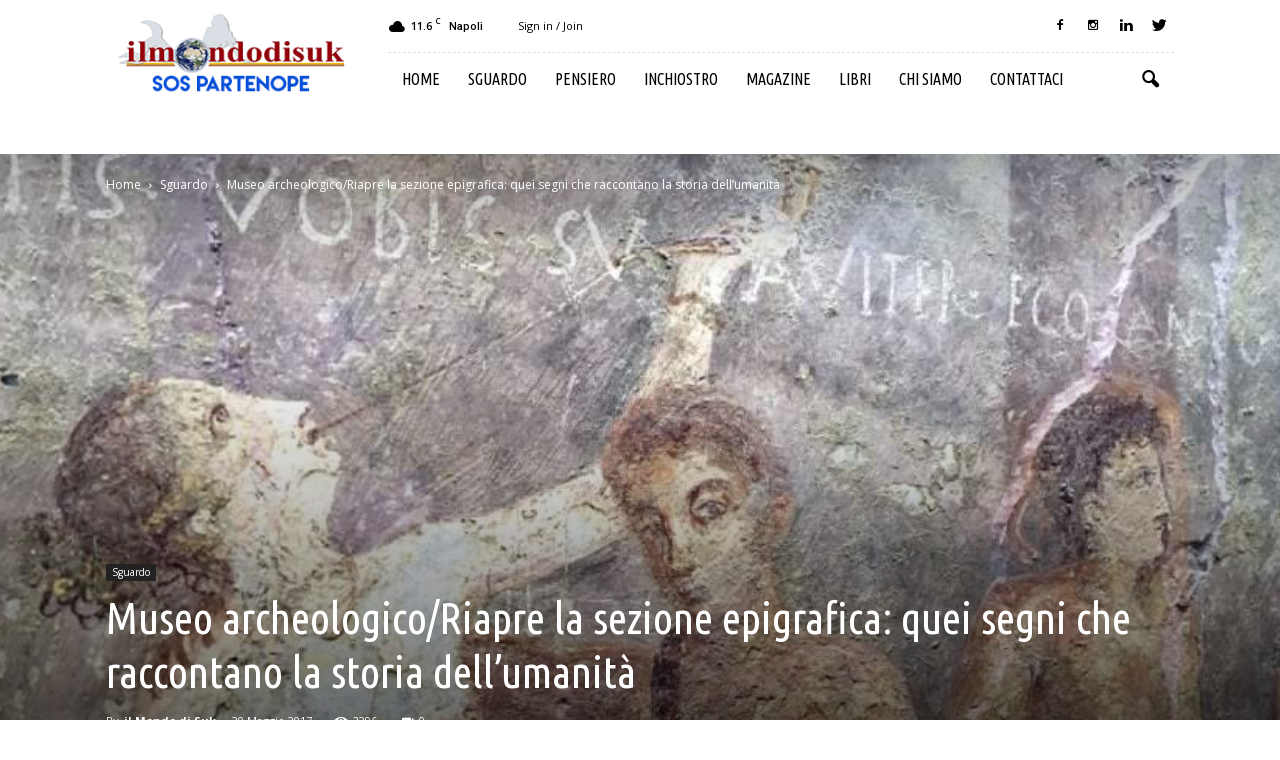

--- FILE ---
content_type: text/html; charset=utf-8
request_url: https://www.google.com/recaptcha/api2/anchor?ar=1&k=6LccLT8gAAAAAHg6zRkNc7V5uuvJVK-vm2Ho1P9u&co=aHR0cHM6Ly93d3cuaWxtb25kb2Rpc3VrLmNvbTo0NDM.&hl=en&v=PoyoqOPhxBO7pBk68S4YbpHZ&size=invisible&anchor-ms=20000&execute-ms=30000&cb=gz7bns23p5gr
body_size: 48665
content:
<!DOCTYPE HTML><html dir="ltr" lang="en"><head><meta http-equiv="Content-Type" content="text/html; charset=UTF-8">
<meta http-equiv="X-UA-Compatible" content="IE=edge">
<title>reCAPTCHA</title>
<style type="text/css">
/* cyrillic-ext */
@font-face {
  font-family: 'Roboto';
  font-style: normal;
  font-weight: 400;
  font-stretch: 100%;
  src: url(//fonts.gstatic.com/s/roboto/v48/KFO7CnqEu92Fr1ME7kSn66aGLdTylUAMa3GUBHMdazTgWw.woff2) format('woff2');
  unicode-range: U+0460-052F, U+1C80-1C8A, U+20B4, U+2DE0-2DFF, U+A640-A69F, U+FE2E-FE2F;
}
/* cyrillic */
@font-face {
  font-family: 'Roboto';
  font-style: normal;
  font-weight: 400;
  font-stretch: 100%;
  src: url(//fonts.gstatic.com/s/roboto/v48/KFO7CnqEu92Fr1ME7kSn66aGLdTylUAMa3iUBHMdazTgWw.woff2) format('woff2');
  unicode-range: U+0301, U+0400-045F, U+0490-0491, U+04B0-04B1, U+2116;
}
/* greek-ext */
@font-face {
  font-family: 'Roboto';
  font-style: normal;
  font-weight: 400;
  font-stretch: 100%;
  src: url(//fonts.gstatic.com/s/roboto/v48/KFO7CnqEu92Fr1ME7kSn66aGLdTylUAMa3CUBHMdazTgWw.woff2) format('woff2');
  unicode-range: U+1F00-1FFF;
}
/* greek */
@font-face {
  font-family: 'Roboto';
  font-style: normal;
  font-weight: 400;
  font-stretch: 100%;
  src: url(//fonts.gstatic.com/s/roboto/v48/KFO7CnqEu92Fr1ME7kSn66aGLdTylUAMa3-UBHMdazTgWw.woff2) format('woff2');
  unicode-range: U+0370-0377, U+037A-037F, U+0384-038A, U+038C, U+038E-03A1, U+03A3-03FF;
}
/* math */
@font-face {
  font-family: 'Roboto';
  font-style: normal;
  font-weight: 400;
  font-stretch: 100%;
  src: url(//fonts.gstatic.com/s/roboto/v48/KFO7CnqEu92Fr1ME7kSn66aGLdTylUAMawCUBHMdazTgWw.woff2) format('woff2');
  unicode-range: U+0302-0303, U+0305, U+0307-0308, U+0310, U+0312, U+0315, U+031A, U+0326-0327, U+032C, U+032F-0330, U+0332-0333, U+0338, U+033A, U+0346, U+034D, U+0391-03A1, U+03A3-03A9, U+03B1-03C9, U+03D1, U+03D5-03D6, U+03F0-03F1, U+03F4-03F5, U+2016-2017, U+2034-2038, U+203C, U+2040, U+2043, U+2047, U+2050, U+2057, U+205F, U+2070-2071, U+2074-208E, U+2090-209C, U+20D0-20DC, U+20E1, U+20E5-20EF, U+2100-2112, U+2114-2115, U+2117-2121, U+2123-214F, U+2190, U+2192, U+2194-21AE, U+21B0-21E5, U+21F1-21F2, U+21F4-2211, U+2213-2214, U+2216-22FF, U+2308-230B, U+2310, U+2319, U+231C-2321, U+2336-237A, U+237C, U+2395, U+239B-23B7, U+23D0, U+23DC-23E1, U+2474-2475, U+25AF, U+25B3, U+25B7, U+25BD, U+25C1, U+25CA, U+25CC, U+25FB, U+266D-266F, U+27C0-27FF, U+2900-2AFF, U+2B0E-2B11, U+2B30-2B4C, U+2BFE, U+3030, U+FF5B, U+FF5D, U+1D400-1D7FF, U+1EE00-1EEFF;
}
/* symbols */
@font-face {
  font-family: 'Roboto';
  font-style: normal;
  font-weight: 400;
  font-stretch: 100%;
  src: url(//fonts.gstatic.com/s/roboto/v48/KFO7CnqEu92Fr1ME7kSn66aGLdTylUAMaxKUBHMdazTgWw.woff2) format('woff2');
  unicode-range: U+0001-000C, U+000E-001F, U+007F-009F, U+20DD-20E0, U+20E2-20E4, U+2150-218F, U+2190, U+2192, U+2194-2199, U+21AF, U+21E6-21F0, U+21F3, U+2218-2219, U+2299, U+22C4-22C6, U+2300-243F, U+2440-244A, U+2460-24FF, U+25A0-27BF, U+2800-28FF, U+2921-2922, U+2981, U+29BF, U+29EB, U+2B00-2BFF, U+4DC0-4DFF, U+FFF9-FFFB, U+10140-1018E, U+10190-1019C, U+101A0, U+101D0-101FD, U+102E0-102FB, U+10E60-10E7E, U+1D2C0-1D2D3, U+1D2E0-1D37F, U+1F000-1F0FF, U+1F100-1F1AD, U+1F1E6-1F1FF, U+1F30D-1F30F, U+1F315, U+1F31C, U+1F31E, U+1F320-1F32C, U+1F336, U+1F378, U+1F37D, U+1F382, U+1F393-1F39F, U+1F3A7-1F3A8, U+1F3AC-1F3AF, U+1F3C2, U+1F3C4-1F3C6, U+1F3CA-1F3CE, U+1F3D4-1F3E0, U+1F3ED, U+1F3F1-1F3F3, U+1F3F5-1F3F7, U+1F408, U+1F415, U+1F41F, U+1F426, U+1F43F, U+1F441-1F442, U+1F444, U+1F446-1F449, U+1F44C-1F44E, U+1F453, U+1F46A, U+1F47D, U+1F4A3, U+1F4B0, U+1F4B3, U+1F4B9, U+1F4BB, U+1F4BF, U+1F4C8-1F4CB, U+1F4D6, U+1F4DA, U+1F4DF, U+1F4E3-1F4E6, U+1F4EA-1F4ED, U+1F4F7, U+1F4F9-1F4FB, U+1F4FD-1F4FE, U+1F503, U+1F507-1F50B, U+1F50D, U+1F512-1F513, U+1F53E-1F54A, U+1F54F-1F5FA, U+1F610, U+1F650-1F67F, U+1F687, U+1F68D, U+1F691, U+1F694, U+1F698, U+1F6AD, U+1F6B2, U+1F6B9-1F6BA, U+1F6BC, U+1F6C6-1F6CF, U+1F6D3-1F6D7, U+1F6E0-1F6EA, U+1F6F0-1F6F3, U+1F6F7-1F6FC, U+1F700-1F7FF, U+1F800-1F80B, U+1F810-1F847, U+1F850-1F859, U+1F860-1F887, U+1F890-1F8AD, U+1F8B0-1F8BB, U+1F8C0-1F8C1, U+1F900-1F90B, U+1F93B, U+1F946, U+1F984, U+1F996, U+1F9E9, U+1FA00-1FA6F, U+1FA70-1FA7C, U+1FA80-1FA89, U+1FA8F-1FAC6, U+1FACE-1FADC, U+1FADF-1FAE9, U+1FAF0-1FAF8, U+1FB00-1FBFF;
}
/* vietnamese */
@font-face {
  font-family: 'Roboto';
  font-style: normal;
  font-weight: 400;
  font-stretch: 100%;
  src: url(//fonts.gstatic.com/s/roboto/v48/KFO7CnqEu92Fr1ME7kSn66aGLdTylUAMa3OUBHMdazTgWw.woff2) format('woff2');
  unicode-range: U+0102-0103, U+0110-0111, U+0128-0129, U+0168-0169, U+01A0-01A1, U+01AF-01B0, U+0300-0301, U+0303-0304, U+0308-0309, U+0323, U+0329, U+1EA0-1EF9, U+20AB;
}
/* latin-ext */
@font-face {
  font-family: 'Roboto';
  font-style: normal;
  font-weight: 400;
  font-stretch: 100%;
  src: url(//fonts.gstatic.com/s/roboto/v48/KFO7CnqEu92Fr1ME7kSn66aGLdTylUAMa3KUBHMdazTgWw.woff2) format('woff2');
  unicode-range: U+0100-02BA, U+02BD-02C5, U+02C7-02CC, U+02CE-02D7, U+02DD-02FF, U+0304, U+0308, U+0329, U+1D00-1DBF, U+1E00-1E9F, U+1EF2-1EFF, U+2020, U+20A0-20AB, U+20AD-20C0, U+2113, U+2C60-2C7F, U+A720-A7FF;
}
/* latin */
@font-face {
  font-family: 'Roboto';
  font-style: normal;
  font-weight: 400;
  font-stretch: 100%;
  src: url(//fonts.gstatic.com/s/roboto/v48/KFO7CnqEu92Fr1ME7kSn66aGLdTylUAMa3yUBHMdazQ.woff2) format('woff2');
  unicode-range: U+0000-00FF, U+0131, U+0152-0153, U+02BB-02BC, U+02C6, U+02DA, U+02DC, U+0304, U+0308, U+0329, U+2000-206F, U+20AC, U+2122, U+2191, U+2193, U+2212, U+2215, U+FEFF, U+FFFD;
}
/* cyrillic-ext */
@font-face {
  font-family: 'Roboto';
  font-style: normal;
  font-weight: 500;
  font-stretch: 100%;
  src: url(//fonts.gstatic.com/s/roboto/v48/KFO7CnqEu92Fr1ME7kSn66aGLdTylUAMa3GUBHMdazTgWw.woff2) format('woff2');
  unicode-range: U+0460-052F, U+1C80-1C8A, U+20B4, U+2DE0-2DFF, U+A640-A69F, U+FE2E-FE2F;
}
/* cyrillic */
@font-face {
  font-family: 'Roboto';
  font-style: normal;
  font-weight: 500;
  font-stretch: 100%;
  src: url(//fonts.gstatic.com/s/roboto/v48/KFO7CnqEu92Fr1ME7kSn66aGLdTylUAMa3iUBHMdazTgWw.woff2) format('woff2');
  unicode-range: U+0301, U+0400-045F, U+0490-0491, U+04B0-04B1, U+2116;
}
/* greek-ext */
@font-face {
  font-family: 'Roboto';
  font-style: normal;
  font-weight: 500;
  font-stretch: 100%;
  src: url(//fonts.gstatic.com/s/roboto/v48/KFO7CnqEu92Fr1ME7kSn66aGLdTylUAMa3CUBHMdazTgWw.woff2) format('woff2');
  unicode-range: U+1F00-1FFF;
}
/* greek */
@font-face {
  font-family: 'Roboto';
  font-style: normal;
  font-weight: 500;
  font-stretch: 100%;
  src: url(//fonts.gstatic.com/s/roboto/v48/KFO7CnqEu92Fr1ME7kSn66aGLdTylUAMa3-UBHMdazTgWw.woff2) format('woff2');
  unicode-range: U+0370-0377, U+037A-037F, U+0384-038A, U+038C, U+038E-03A1, U+03A3-03FF;
}
/* math */
@font-face {
  font-family: 'Roboto';
  font-style: normal;
  font-weight: 500;
  font-stretch: 100%;
  src: url(//fonts.gstatic.com/s/roboto/v48/KFO7CnqEu92Fr1ME7kSn66aGLdTylUAMawCUBHMdazTgWw.woff2) format('woff2');
  unicode-range: U+0302-0303, U+0305, U+0307-0308, U+0310, U+0312, U+0315, U+031A, U+0326-0327, U+032C, U+032F-0330, U+0332-0333, U+0338, U+033A, U+0346, U+034D, U+0391-03A1, U+03A3-03A9, U+03B1-03C9, U+03D1, U+03D5-03D6, U+03F0-03F1, U+03F4-03F5, U+2016-2017, U+2034-2038, U+203C, U+2040, U+2043, U+2047, U+2050, U+2057, U+205F, U+2070-2071, U+2074-208E, U+2090-209C, U+20D0-20DC, U+20E1, U+20E5-20EF, U+2100-2112, U+2114-2115, U+2117-2121, U+2123-214F, U+2190, U+2192, U+2194-21AE, U+21B0-21E5, U+21F1-21F2, U+21F4-2211, U+2213-2214, U+2216-22FF, U+2308-230B, U+2310, U+2319, U+231C-2321, U+2336-237A, U+237C, U+2395, U+239B-23B7, U+23D0, U+23DC-23E1, U+2474-2475, U+25AF, U+25B3, U+25B7, U+25BD, U+25C1, U+25CA, U+25CC, U+25FB, U+266D-266F, U+27C0-27FF, U+2900-2AFF, U+2B0E-2B11, U+2B30-2B4C, U+2BFE, U+3030, U+FF5B, U+FF5D, U+1D400-1D7FF, U+1EE00-1EEFF;
}
/* symbols */
@font-face {
  font-family: 'Roboto';
  font-style: normal;
  font-weight: 500;
  font-stretch: 100%;
  src: url(//fonts.gstatic.com/s/roboto/v48/KFO7CnqEu92Fr1ME7kSn66aGLdTylUAMaxKUBHMdazTgWw.woff2) format('woff2');
  unicode-range: U+0001-000C, U+000E-001F, U+007F-009F, U+20DD-20E0, U+20E2-20E4, U+2150-218F, U+2190, U+2192, U+2194-2199, U+21AF, U+21E6-21F0, U+21F3, U+2218-2219, U+2299, U+22C4-22C6, U+2300-243F, U+2440-244A, U+2460-24FF, U+25A0-27BF, U+2800-28FF, U+2921-2922, U+2981, U+29BF, U+29EB, U+2B00-2BFF, U+4DC0-4DFF, U+FFF9-FFFB, U+10140-1018E, U+10190-1019C, U+101A0, U+101D0-101FD, U+102E0-102FB, U+10E60-10E7E, U+1D2C0-1D2D3, U+1D2E0-1D37F, U+1F000-1F0FF, U+1F100-1F1AD, U+1F1E6-1F1FF, U+1F30D-1F30F, U+1F315, U+1F31C, U+1F31E, U+1F320-1F32C, U+1F336, U+1F378, U+1F37D, U+1F382, U+1F393-1F39F, U+1F3A7-1F3A8, U+1F3AC-1F3AF, U+1F3C2, U+1F3C4-1F3C6, U+1F3CA-1F3CE, U+1F3D4-1F3E0, U+1F3ED, U+1F3F1-1F3F3, U+1F3F5-1F3F7, U+1F408, U+1F415, U+1F41F, U+1F426, U+1F43F, U+1F441-1F442, U+1F444, U+1F446-1F449, U+1F44C-1F44E, U+1F453, U+1F46A, U+1F47D, U+1F4A3, U+1F4B0, U+1F4B3, U+1F4B9, U+1F4BB, U+1F4BF, U+1F4C8-1F4CB, U+1F4D6, U+1F4DA, U+1F4DF, U+1F4E3-1F4E6, U+1F4EA-1F4ED, U+1F4F7, U+1F4F9-1F4FB, U+1F4FD-1F4FE, U+1F503, U+1F507-1F50B, U+1F50D, U+1F512-1F513, U+1F53E-1F54A, U+1F54F-1F5FA, U+1F610, U+1F650-1F67F, U+1F687, U+1F68D, U+1F691, U+1F694, U+1F698, U+1F6AD, U+1F6B2, U+1F6B9-1F6BA, U+1F6BC, U+1F6C6-1F6CF, U+1F6D3-1F6D7, U+1F6E0-1F6EA, U+1F6F0-1F6F3, U+1F6F7-1F6FC, U+1F700-1F7FF, U+1F800-1F80B, U+1F810-1F847, U+1F850-1F859, U+1F860-1F887, U+1F890-1F8AD, U+1F8B0-1F8BB, U+1F8C0-1F8C1, U+1F900-1F90B, U+1F93B, U+1F946, U+1F984, U+1F996, U+1F9E9, U+1FA00-1FA6F, U+1FA70-1FA7C, U+1FA80-1FA89, U+1FA8F-1FAC6, U+1FACE-1FADC, U+1FADF-1FAE9, U+1FAF0-1FAF8, U+1FB00-1FBFF;
}
/* vietnamese */
@font-face {
  font-family: 'Roboto';
  font-style: normal;
  font-weight: 500;
  font-stretch: 100%;
  src: url(//fonts.gstatic.com/s/roboto/v48/KFO7CnqEu92Fr1ME7kSn66aGLdTylUAMa3OUBHMdazTgWw.woff2) format('woff2');
  unicode-range: U+0102-0103, U+0110-0111, U+0128-0129, U+0168-0169, U+01A0-01A1, U+01AF-01B0, U+0300-0301, U+0303-0304, U+0308-0309, U+0323, U+0329, U+1EA0-1EF9, U+20AB;
}
/* latin-ext */
@font-face {
  font-family: 'Roboto';
  font-style: normal;
  font-weight: 500;
  font-stretch: 100%;
  src: url(//fonts.gstatic.com/s/roboto/v48/KFO7CnqEu92Fr1ME7kSn66aGLdTylUAMa3KUBHMdazTgWw.woff2) format('woff2');
  unicode-range: U+0100-02BA, U+02BD-02C5, U+02C7-02CC, U+02CE-02D7, U+02DD-02FF, U+0304, U+0308, U+0329, U+1D00-1DBF, U+1E00-1E9F, U+1EF2-1EFF, U+2020, U+20A0-20AB, U+20AD-20C0, U+2113, U+2C60-2C7F, U+A720-A7FF;
}
/* latin */
@font-face {
  font-family: 'Roboto';
  font-style: normal;
  font-weight: 500;
  font-stretch: 100%;
  src: url(//fonts.gstatic.com/s/roboto/v48/KFO7CnqEu92Fr1ME7kSn66aGLdTylUAMa3yUBHMdazQ.woff2) format('woff2');
  unicode-range: U+0000-00FF, U+0131, U+0152-0153, U+02BB-02BC, U+02C6, U+02DA, U+02DC, U+0304, U+0308, U+0329, U+2000-206F, U+20AC, U+2122, U+2191, U+2193, U+2212, U+2215, U+FEFF, U+FFFD;
}
/* cyrillic-ext */
@font-face {
  font-family: 'Roboto';
  font-style: normal;
  font-weight: 900;
  font-stretch: 100%;
  src: url(//fonts.gstatic.com/s/roboto/v48/KFO7CnqEu92Fr1ME7kSn66aGLdTylUAMa3GUBHMdazTgWw.woff2) format('woff2');
  unicode-range: U+0460-052F, U+1C80-1C8A, U+20B4, U+2DE0-2DFF, U+A640-A69F, U+FE2E-FE2F;
}
/* cyrillic */
@font-face {
  font-family: 'Roboto';
  font-style: normal;
  font-weight: 900;
  font-stretch: 100%;
  src: url(//fonts.gstatic.com/s/roboto/v48/KFO7CnqEu92Fr1ME7kSn66aGLdTylUAMa3iUBHMdazTgWw.woff2) format('woff2');
  unicode-range: U+0301, U+0400-045F, U+0490-0491, U+04B0-04B1, U+2116;
}
/* greek-ext */
@font-face {
  font-family: 'Roboto';
  font-style: normal;
  font-weight: 900;
  font-stretch: 100%;
  src: url(//fonts.gstatic.com/s/roboto/v48/KFO7CnqEu92Fr1ME7kSn66aGLdTylUAMa3CUBHMdazTgWw.woff2) format('woff2');
  unicode-range: U+1F00-1FFF;
}
/* greek */
@font-face {
  font-family: 'Roboto';
  font-style: normal;
  font-weight: 900;
  font-stretch: 100%;
  src: url(//fonts.gstatic.com/s/roboto/v48/KFO7CnqEu92Fr1ME7kSn66aGLdTylUAMa3-UBHMdazTgWw.woff2) format('woff2');
  unicode-range: U+0370-0377, U+037A-037F, U+0384-038A, U+038C, U+038E-03A1, U+03A3-03FF;
}
/* math */
@font-face {
  font-family: 'Roboto';
  font-style: normal;
  font-weight: 900;
  font-stretch: 100%;
  src: url(//fonts.gstatic.com/s/roboto/v48/KFO7CnqEu92Fr1ME7kSn66aGLdTylUAMawCUBHMdazTgWw.woff2) format('woff2');
  unicode-range: U+0302-0303, U+0305, U+0307-0308, U+0310, U+0312, U+0315, U+031A, U+0326-0327, U+032C, U+032F-0330, U+0332-0333, U+0338, U+033A, U+0346, U+034D, U+0391-03A1, U+03A3-03A9, U+03B1-03C9, U+03D1, U+03D5-03D6, U+03F0-03F1, U+03F4-03F5, U+2016-2017, U+2034-2038, U+203C, U+2040, U+2043, U+2047, U+2050, U+2057, U+205F, U+2070-2071, U+2074-208E, U+2090-209C, U+20D0-20DC, U+20E1, U+20E5-20EF, U+2100-2112, U+2114-2115, U+2117-2121, U+2123-214F, U+2190, U+2192, U+2194-21AE, U+21B0-21E5, U+21F1-21F2, U+21F4-2211, U+2213-2214, U+2216-22FF, U+2308-230B, U+2310, U+2319, U+231C-2321, U+2336-237A, U+237C, U+2395, U+239B-23B7, U+23D0, U+23DC-23E1, U+2474-2475, U+25AF, U+25B3, U+25B7, U+25BD, U+25C1, U+25CA, U+25CC, U+25FB, U+266D-266F, U+27C0-27FF, U+2900-2AFF, U+2B0E-2B11, U+2B30-2B4C, U+2BFE, U+3030, U+FF5B, U+FF5D, U+1D400-1D7FF, U+1EE00-1EEFF;
}
/* symbols */
@font-face {
  font-family: 'Roboto';
  font-style: normal;
  font-weight: 900;
  font-stretch: 100%;
  src: url(//fonts.gstatic.com/s/roboto/v48/KFO7CnqEu92Fr1ME7kSn66aGLdTylUAMaxKUBHMdazTgWw.woff2) format('woff2');
  unicode-range: U+0001-000C, U+000E-001F, U+007F-009F, U+20DD-20E0, U+20E2-20E4, U+2150-218F, U+2190, U+2192, U+2194-2199, U+21AF, U+21E6-21F0, U+21F3, U+2218-2219, U+2299, U+22C4-22C6, U+2300-243F, U+2440-244A, U+2460-24FF, U+25A0-27BF, U+2800-28FF, U+2921-2922, U+2981, U+29BF, U+29EB, U+2B00-2BFF, U+4DC0-4DFF, U+FFF9-FFFB, U+10140-1018E, U+10190-1019C, U+101A0, U+101D0-101FD, U+102E0-102FB, U+10E60-10E7E, U+1D2C0-1D2D3, U+1D2E0-1D37F, U+1F000-1F0FF, U+1F100-1F1AD, U+1F1E6-1F1FF, U+1F30D-1F30F, U+1F315, U+1F31C, U+1F31E, U+1F320-1F32C, U+1F336, U+1F378, U+1F37D, U+1F382, U+1F393-1F39F, U+1F3A7-1F3A8, U+1F3AC-1F3AF, U+1F3C2, U+1F3C4-1F3C6, U+1F3CA-1F3CE, U+1F3D4-1F3E0, U+1F3ED, U+1F3F1-1F3F3, U+1F3F5-1F3F7, U+1F408, U+1F415, U+1F41F, U+1F426, U+1F43F, U+1F441-1F442, U+1F444, U+1F446-1F449, U+1F44C-1F44E, U+1F453, U+1F46A, U+1F47D, U+1F4A3, U+1F4B0, U+1F4B3, U+1F4B9, U+1F4BB, U+1F4BF, U+1F4C8-1F4CB, U+1F4D6, U+1F4DA, U+1F4DF, U+1F4E3-1F4E6, U+1F4EA-1F4ED, U+1F4F7, U+1F4F9-1F4FB, U+1F4FD-1F4FE, U+1F503, U+1F507-1F50B, U+1F50D, U+1F512-1F513, U+1F53E-1F54A, U+1F54F-1F5FA, U+1F610, U+1F650-1F67F, U+1F687, U+1F68D, U+1F691, U+1F694, U+1F698, U+1F6AD, U+1F6B2, U+1F6B9-1F6BA, U+1F6BC, U+1F6C6-1F6CF, U+1F6D3-1F6D7, U+1F6E0-1F6EA, U+1F6F0-1F6F3, U+1F6F7-1F6FC, U+1F700-1F7FF, U+1F800-1F80B, U+1F810-1F847, U+1F850-1F859, U+1F860-1F887, U+1F890-1F8AD, U+1F8B0-1F8BB, U+1F8C0-1F8C1, U+1F900-1F90B, U+1F93B, U+1F946, U+1F984, U+1F996, U+1F9E9, U+1FA00-1FA6F, U+1FA70-1FA7C, U+1FA80-1FA89, U+1FA8F-1FAC6, U+1FACE-1FADC, U+1FADF-1FAE9, U+1FAF0-1FAF8, U+1FB00-1FBFF;
}
/* vietnamese */
@font-face {
  font-family: 'Roboto';
  font-style: normal;
  font-weight: 900;
  font-stretch: 100%;
  src: url(//fonts.gstatic.com/s/roboto/v48/KFO7CnqEu92Fr1ME7kSn66aGLdTylUAMa3OUBHMdazTgWw.woff2) format('woff2');
  unicode-range: U+0102-0103, U+0110-0111, U+0128-0129, U+0168-0169, U+01A0-01A1, U+01AF-01B0, U+0300-0301, U+0303-0304, U+0308-0309, U+0323, U+0329, U+1EA0-1EF9, U+20AB;
}
/* latin-ext */
@font-face {
  font-family: 'Roboto';
  font-style: normal;
  font-weight: 900;
  font-stretch: 100%;
  src: url(//fonts.gstatic.com/s/roboto/v48/KFO7CnqEu92Fr1ME7kSn66aGLdTylUAMa3KUBHMdazTgWw.woff2) format('woff2');
  unicode-range: U+0100-02BA, U+02BD-02C5, U+02C7-02CC, U+02CE-02D7, U+02DD-02FF, U+0304, U+0308, U+0329, U+1D00-1DBF, U+1E00-1E9F, U+1EF2-1EFF, U+2020, U+20A0-20AB, U+20AD-20C0, U+2113, U+2C60-2C7F, U+A720-A7FF;
}
/* latin */
@font-face {
  font-family: 'Roboto';
  font-style: normal;
  font-weight: 900;
  font-stretch: 100%;
  src: url(//fonts.gstatic.com/s/roboto/v48/KFO7CnqEu92Fr1ME7kSn66aGLdTylUAMa3yUBHMdazQ.woff2) format('woff2');
  unicode-range: U+0000-00FF, U+0131, U+0152-0153, U+02BB-02BC, U+02C6, U+02DA, U+02DC, U+0304, U+0308, U+0329, U+2000-206F, U+20AC, U+2122, U+2191, U+2193, U+2212, U+2215, U+FEFF, U+FFFD;
}

</style>
<link rel="stylesheet" type="text/css" href="https://www.gstatic.com/recaptcha/releases/PoyoqOPhxBO7pBk68S4YbpHZ/styles__ltr.css">
<script nonce="0hF2MjcHoyXpk3ExyeywOw" type="text/javascript">window['__recaptcha_api'] = 'https://www.google.com/recaptcha/api2/';</script>
<script type="text/javascript" src="https://www.gstatic.com/recaptcha/releases/PoyoqOPhxBO7pBk68S4YbpHZ/recaptcha__en.js" nonce="0hF2MjcHoyXpk3ExyeywOw">
      
    </script></head>
<body><div id="rc-anchor-alert" class="rc-anchor-alert"></div>
<input type="hidden" id="recaptcha-token" value="[base64]">
<script type="text/javascript" nonce="0hF2MjcHoyXpk3ExyeywOw">
      recaptcha.anchor.Main.init("[\x22ainput\x22,[\x22bgdata\x22,\x22\x22,\[base64]/[base64]/[base64]/[base64]/[base64]/UltsKytdPUU6KEU8MjA0OD9SW2wrK109RT4+NnwxOTI6KChFJjY0NTEyKT09NTUyOTYmJk0rMTxjLmxlbmd0aCYmKGMuY2hhckNvZGVBdChNKzEpJjY0NTEyKT09NTYzMjA/[base64]/[base64]/[base64]/[base64]/[base64]/[base64]/[base64]\x22,\[base64]\x22,\x22w7nCkVTClEbDlsOSw7cTVcK3VMKaAm3CkQMBw5HCm8ORwpRjw6vDq8K6woDDvn8ANcOAwpjClcKow51sYcO4U3jCmMO+Iy3DlcKWf8Kwc0dwUW1Aw54AWXpUR8OJfsK/w4nChMKVw5YBX8KLQcK2AyJfDMK2w4zDuWLDkUHCvk/CrmpgO8KwZsOew5Fzw40pwoh7ICnClcKgaQfDiMKAasKuw7N1w7htDMKOw4HCvsOvwozDigHDsMKcw5LCscKKcn/CuH03asODwp/[base64]/Cs8KLE8O7OFDDiMKcw6V2IMKjw7RmwrvDlGxpw4LCk2bDhmfCt8KYw5fCqBJ4BMOjw6oUeyPCs8KuB1Irw5MePMOrUTNaZsOkwo1ISsK3w4/[base64]/CksKuwrljw4MdwpNAw4zDgVPCiWDDnWTDrcKZw6DDmTB1wo95d8KzAMKCBcO6wrrCicK5ecKDwpVrO31QOcKzEsOmw6wLwoRBY8K1wrQvbCVmw4BrVsKnwrcuw5XDlXt/bCLDkcOxwqHCmcOsGz7CvsOCwos7wo8gwr11EcODQFZ0JcOGRsKAJsOqBjzCiEcHw5DDkX4Hw6Z8wrYOw5XCkmYgH8OdwpzDong0w4XCskXDl8K8Gi/DhsK9AXBJS28nOsKjwpLDh1/DusONw73DskPDt8OaUHLDlyt0wo9Kw5xOwrLCtsK8wog2KsKJFjXDghrCqjrCszLDogQWw6/DmcKsCnIuw5EsSsOIwqQWUMOMQ0NXd8O0JsKEG8O/w4LCtFTCnGAGF8OYED7Cn8KqwobDinpgwpFNMMK8FcKYw6bDkk5Ew7nDlEZuw7DChMKXwobDmMOTwrDCrnnDjA13w7XCrlbCo8KXHXApw6HDmMKjFmbCm8Ksw7MjJFfDi2vCuMKawoLCswEbw7HCljHDtcOZw6Y8wqgvw6/DvDgoI8KPwqnDvGclMMOvTsKsFBfDjMK3FQTCucKrw5sDwpkiFjfCv8OKwrAPR8ORwpAwacKSW8O/PMOUCABnw7w2wrV/w53DrEvDlwLChMOHwrLClsOjAsK/[base64]/CkV8Bw5dzw6fCtxDCssOjw4LClcOAHsOtK8OHKMO7S8KmwphkbsOKwpnChlVGQsOfLsKCY8OvbcONAVjCncKwwqA4eCLCiizDu8KVw43CmRNdwqNdwqnDgR/DhVZGwrzDrcK+w7HDggdWw79HMsKYFcOKw5x9dcKNPmsFw4/CnSDDssKDwoUUL8KoBQcwwpM0wphTA2zDtiFDw7Afw4oUw5HCjy/Du3p8w5/ClxwCJinCj1sSw7fCtnbDhTDDq8KFdTUmw6DDnF3DvBXDjsO3w67ClMKkwq5dw4NSBh7Ds0hLw4PCj8KjIsKPwqnCs8KHwrciEMOuJsKIwpBCw70BXTE5YjzDtMO+w7vDlivCrUjDmmTDnkgidmI2QinCiMKPamgnw63CjcKGwrZXNMOBwpR7cDvCikkkw7/CjsOvw5XDhm8tSD3CrE9XwpkDEcOCwrfCsAfDu8O6w5Qowr45w4pvw78gwrvDkMOsw5PCmMOuFcKCw7JJw6TCmC4sYMOVOMKjw4TDusKtw5bDlMKjdsK5w5vChRFgwpZNwrVJVj/[base64]/[base64]/ClcOvYUdWwqZHMnHCrMKHMcKBw6dgw48Hw4/Dt8KYw4lgw7LCuMOcw4XCpGFbdSvCrcKVwp3Dqmd8w7oswrjCm3Miwq/Co3rDhMKkw6Jfw5jDrcK/wockVsO8LcODwovDjsKtwqNMb14nw4VBw7bCpj7CkhsLWAknHnDCr8OWc8Krw7lCI8OHc8K4bykOVcOWNgcnwodnw5c0esKqEcOUwqDCq13CnyIFBsKSwqvDiDssV8KlKsOUZXt+w5/Ch8OZDh7DuMOaw4UYTx/DvcKew4NkUsKkYyvDgAR7wpNCwobDjcOERMO+woPCocKpwpXDpXBsw6zCj8K0UxDDqMOIw4VWdMKHCh9aOsOWfMOqw4zCsUQMOMOGQsOdw6/CsQXCiMO+RsOtG17CnsO/KMOGw4QPAHsQRcKOZMKFw5rChsOwwqtHfcKDT8Oow55Mw5jDv8KUOVzDr0tlwoNnNS9pw6DDoH3CtsOfYgFwwqkEBE/Cn8OIwrvDgcObwqvChsK+wozDonUiw7jCji7CjMOswrRFWFTDnsKZwoXCj8K/[base64]/[base64]/CrkR/[base64]/[base64]/DsMKfSjI5NTLCssODwrYHwqQiNcKWSMO+wqHCgMOqTn9SwqJFTsONGsKbw5jCikVqFcKdwpcwGisnKMOgw5zCpEvDgMOIw6/DhMOow7bCr8KONcKDSR8qVWbDlMKtw5wLE8ODwrfCg2fChcKZw5zChsKIwrHDrsKDw4LDtsKjwos7wo91wqXCvcOcJFDDm8OFLTwiwo4RWCNOw6HDgVjDiWjDp8OKwpQRWCfDrA43w6rCmmTDlsKXTsKSesKYWT/[base64]/[base64]/[base64]/e1DDhBTCnQbCvXwhw5TCs8KNHsO9w7nDuMOMwqTDrMKGw5/Ds8KYwq/CrMOdC1ENRm4qw73Cowg+K8KzBMO/[base64]/[base64]/DssOEfMO6RAkJImQdwoLDggBlw4rDicOZBg4Aw4/Ct8KPwpRHw5ALw6vCuV5lw4ZYC3Bqw7/DosODwqnDtWXDvTNCdMKdAMOCwozCrMODw5A0OVVeZ0UxbMOeU8OXOsKPOXDCk8OVV8OncsODwoDDhUHDhRgXURpjw4/Ds8OHNyPCjsKiC1PClsKhQSHDuA3DuV/DkQTCsMKKw7whw7jCvQd4NEvCksOaWsKPwpdTMG/[base64]/CoDEnFsKrU8OBasK9K8OvYMOnB8KGw4jDlx3DtlbDtMKcQ3/DvkLDpMKqIsO4wqPDiMKFw7Z8w7jDvkEMGyvCv8KSw5jDgCzDkMKZwrkkAcOtIMOscMKGw5d0w6HDl3vDrXfCv3fDpgbDhQnDs8O2wpRqwr7CscOBwqUNwp4UwqE/wrQgw5XDoMKpejLDihDDhn3CmMOydMK8ZsK5EcKbTMO2UMOZFgYgHwfDhcKSTMOWwpc2bQcQR8KywoRGG8K2IMOGMcOmwp7DgsOew4wMIcOxTBfCoRDCpX/CjnHDv2xhw5ZRZVg2D8K9wprDsSTDkyQswpTCrGHDmsOETcK1wpUrwqnDqcKXwpQ5woTCmMOhw6Jww5k1w5XDjsKBwpzChDDDm0nDmMO8f2fCicKtN8KzwrbCsHzCksK2wpNKLMKqwqsOUMOcS8Klw5UdPcK0w4XDrcOcYmrCnm/Dt3kYwosGCEx8CQvDl1DCvcOpDSJOw4hPwph2w7bCu8Kfw5cGJcK/w7Vsw6UewrbCuBnCu3LCr8KGw6HDmnnCu8OpwpXCjgbCnsOVacK2bwHCgz/ConvDscOQBGdEwonDmcOuw64GeCZawoPDmVLDssKpcTLCkcOiw47ClcOHwrPCmMKbwp0uwonCmhnChj3Cq3LDicKAD0nDvMKjJcKta8OQEgpYwoPCth7Dhh0hwp/CvMO4w4N5C8KOGSZKBMKQw7s+wrrCtsOUAMKrQho/wovDqmHDvngdBh/DkMOqwr5hwodSwpPDk2fDr8K6ecOuwoZ7a8O5EsK6w7XDimE7Z8OaYFnDoCHDhTdkfMOxwrXDkGUzK8KuwqFvdcOUBkjDo8OdHsO5XsOELCfCu8ObLMOjGiA4ZnfDl8KqCsKwwqhaFkJDw40keMKpw77DlsOzOsKpw6xFLX/DiEvDnXd2M8KqA8O4w6fDjw3DoMKrO8O+DiTCn8O/Oh4cQDrDmRzCtsOywrDDmjfDmUE8w791cSgaDVtIeMK1wrbDmCfCjTvDkcOkw4Iewrtaw4suZsKnb8OPwqFDDz8fTE/DtBA1P8ORw5xZwrrDsMOhfsKKw5jCgsOpwp7Dj8Osf8Kkw7dyQsOewpLCvMO1wr/[base64]/CjlMgRUk3VcKCwonCuwsDw5dEdsOowogzZ8K/w7vDrzlHwoYZwpxAwoAhwonCuULCgMKfCwTCokfDqsOeEWHCvcK9ezvCisOhZVwqwoHCtj7DmcOtSsKAbzzCvcKFw4PDjMKYw4bDmHAbN1YFRMKyOnx7wppldMOowo1BGittw7/[base64]/[base64]/DicKWe3UPcGhMdMOjFx4+w5t6YMK/w4htw6jCvzpOw6/CrMOWwoPDs8K0EsOdbTwPYRwvXHzDhMOhZhhPLsKTK3jCiMK8wqHDm0ADwrzCnMKrGHJdwpgYbsKad8KYHRbDgsKyw70RHEzCmsOPK8Khwo4lwrvDkUrDpjfDoF5aw5kbwrLCicOfwpwSDk7Dl8OdwqzDhRNsw4bDtsKaH8OCw77DhhTCiMOMw43CscO/wojDlsOYw7HDo1fDkMK1w49hfnhlw6jCucOWw4rDvxR8HRPCpV5sbcK8CMOGw4XDj8OpwoNGwr1qK8OycjHCtiPDtRrCq8KrIsOkw5ElK8KjYMOfwqTCvMOOH8KRXcKSwqfDvF0cJcOpSBzCvRnCrHrDu2oSw783B2zDk8KKwqTDicKTDMORJMKmPcOWRcK/Fldhw6Q7XUIbworChcOlDSPCsMKsAMOyw5QuwrcCRcOMw6jDosKkLcOWPjzDtMK3IgEJZxTCvnAww5IWw73DisK9esKPSMOlwpMGw7gIWXJsN1XDkcOjwpfCscO/ZRgYDMO3PQ40w6tMG3tTEcOkQsOpBFHCjRzCpHJtw6jChjbDqSDCjj1ww4NLRws0N8K7TMKAPR1ZAAkAFMK+wqfCiizDsMOWwpPDsGzDucOpwowMGiXCh8KmGcO2Qmh9wopMwqPCocOZwobDt8Kjw5VrfsO+w7pZW8OuFExFRzPCsC7Ci2PDi8Kfwo/Cg8KEwqXCiil7NMODZwjDpMKjwr5rEyzDnx/Dk1HDpcKZwrbDnMKuw4BBJRTDrx/[base64]/[base64]/DkU4Aw4jCtSFKwo1QwqwWwrvCosOqH0HDoU9/[base64]/[base64]/[base64]/DjWDCqFLCkcOGwqnDnsOPb3JGwpcHwo3DnlDCosO3wr/DjjUFJhvDgMO/[base64]/CvljCiRMqw5zDohBmwrnDlcOowrvCp8OwYsOxwoPCiGDCo03DkWtxwp7DmGTCsMK8JFQ6UMOgw7LDkBlJGDXChsOFScOKwrHDgBPDvsOpaMOjAXpufcOZSsObZSkwc8OBIsKLwr3Ct8KBwonDpTN/w6dFw4PDgcOVOsK/DcKYH8OiJMOqPcKbw4/DuEfCtmrCt0NoHsORw5vCt8Omw7nDvMKuYcKewpvDqXJmMRLCtXrDnScYE8OSw6XDjinDtDxuS8K2wot6wpVQcB/CvVsbRcKxwoPCpcOcwpxmS8KwWsKgw7ZXw5oEwpHDlMOdwqMLQRHCucK6wolWwq4fNMO7ccK1w7rDijQIVMOqPMKqw7TDpsOfQQN0w6vDoQHDqSfCuRFmXm8tCBTDo8O2BiwvwoXCsV/CpzvCr8O8wqrDvMKvbx/DjQ7DnhtNT1PCjV/CmhTCiMOtER3DlcKww7jDg1Jew6d4w5zCpzrCmsKsHMOEw7DDnsOkwqDCqCVAw6fCt1hTwofCjcO8worDh0VgwpDCvSzCocKeBcKfwrLCj2cgwqB4WGTCuMKAwrpewqZjWm1Kw6/[base64]/CpMOROXxgZcKtPHd6wolxccK0YcOqOsKMwrR8w6DDv8KYw4pBw4N9X8Kww6TCkVfDiDZJw5XChMOGO8KbwotYI13CqUTDosOMGsO0C8OjN1/CvFEJCsKtw6XDp8K7wrtnw4nClcK6DMOtOipDB8KFGyxwT37Cg8KUw5UpwrvDrhnDt8KaccKPw7UcWcOuwpnDl8OCdyfDix3CgMK/Y8O9w5DCrwbCuwEJH8OsCMKbwoHDshPDm8KdwrfCmcKFwp8DBTbCgsOlQm8jTMKXwrMTw4gFwp7Cv1hqwpEIwrXDsCEZUVMeLDrCrsOMf8O/[base64]/E8Opw5IOw5/CmRZTe8KSAcODXMObMcO8BiHCum7DvVPChMKLCMOsFcKPw4xZLcKETsOnwpUOw59kJ0xIaMKeZG3Ck8KmwpTCucONw4bCl8K2IcKGbMKRdsOhYsKRwqxgwp/DiS7CuH0qUSrCncOVUh7Dg3E3SDzDn004wosKAcO/UFfCgBxkwrkLwrPCugfDhMOXw7d9w5cSw5AYXBXDscOJwptUZFkNwrzDtWvCvsO5HcK2T8ORwpnDkyNQNSVfWA/CvlbDoC7DiWPDnFpueTICN8KBXhjDmXvChU/CpMKew4rDqsO+GsKuwr4MHsOrOMOdwpXCpWbCkyF4MsKawohHKVN0byQhBcODfErDqMOqw5khw7hqwrRbPjDDhCLDksOKw5LCsFA1w4/CjHlNw43DjQLDhyUIChTDpsKmw5fCtcK7woB/w4fDlhHCqsOVw7DCr2fCtBPCsMK6UD4wAMOSwoUCwpbDjWEVw7ZEw649bsOEw7VuEjjChsOPwp5vwrlNfMO/CcKFwrFnwoEqw5Vkw6TCqAjDkMOnEmnDsiULw7zDhMOawq9FJiDDn8Kfw4Rzwo1THjnCgWpCw47CkS82wqYrw5rCkDTDosKMVSk7wqkYwoYvAcOkw5VVw4rDisKzDx0eKkVGZHYHERzDucOPY11Kw47Cj8O7w6vDlcKow7g+w6LDhcOBw7PDhsO/Ln9rw6VHJcOTw4/[base64]/P1pJLsK7elNAwq4pw4TDj2ZxQGbDki3DjcKDeMKGw6nCsVxAOsOfwo5wdsKcHQrDsFoyPEImJV3CrsOqwp/[base64]/RsOiHAwnw5p/[base64]/[base64]/wr/DizYTw7cUw7Uhw5RaDndSw6jDhMKUdQdhw5sIZjVDF8OXaMOxwrEVRGvDv8OMJX/DuEhjNsOxDHTClcOvLsKvU3pGXU7DlMKXeXtmw5bClgrDhMO3IljDpcKVMS1xw4kHw4wSw4oCwoByTMOjclnCk8KlZ8OnFUwYwpfDlRLDj8K/w7Nnwo82dMOIwrd3w5h9w7nDo8KzwpcnGGJzw7PDvcKifsKWXhfCkilTwpHCgsKkw6hDAh9vw4TDpsO2eyRlwqnDjMKLdsOaw4fDklFUek/[base64]/CuXzDn0/[base64]/CpMOHw4XCqcOXw4MFNHHDpxXChTcawosdw4hpwpXDo1onw64Kc8KFDsOYwpjDrVd2AcK/[base64]/w7NGw5zCmsKSBEDCuMKVw5bCvSsYw4vCuUVswq0QC8KCw44BKsOPH8KUAcOeDMONw4LDrBnCmMK0cHZKYW7DksOTFcKvIFATeDQcw6RTwq5JVMONw5I9bhNiP8OTccOdw7LDp3XCvcOQwrjClgvDkB/Dn8K7EcOYwoNLa8KgXsKFaBTDu8O3wp3Dpz8FwqLDi8K3VD3DpMKYwrXCkRHDlcKbZW0Rw5JJO8ORwrcRw73DhxLCnRkff8K/wqQgOsKjfRXCmB1DwrnChcKnfsKVwqHDngnDpsO5ICfClBrDv8OlT8KaXcOlw7DDrsKkIcOJwp/Ch8Kzw4jCjxvDqsOIEk9UVE/CqVEkwqNiwqU5w4bCvn1WLMKkfMOsV8OywowyfMOqwqHDucKuIx/Dg8Kuw6oHGMKiU2B4wqQ8K8OdTjA9Wkorw7opdDhETcO4ScOsQcOgwo7Ds8O/[base64]/IgTDsMOvdcKpMg9JcMK/wqzDsMOrC0jCksO2wpgoW2vDlcOtaAXCgsKjcyjDr8KDwoJJwrTDjUDDuRBZwrEQTsOtwoRvw4tiaMOdQ1ADTkcjTMO2R2EDWMOLw4UpUifChXHDphIRSTw3w4PCj8KLZcK0w75mI8KBwqkJdA7Ct3nCnGwUwpBXw7nCkT3CosKsw7/DtjfCpA7Cn2oePMOBWcKUwq0EZVnDsMK0MsKowpHCtDkxwovDpMK7ZDdYw4ovWcKEw7R/[base64]/wrvCq8OBEsKUN8ORw5dGGsOkN10pCsONwqRzIQR3JcOiwoB0F14Uw6bDpGxFw5/[base64]/DhnLCpsKvewkjwqbDiMOAR8OoGMOswr7Dr0zCq0Q4S07CjcO2wqbCucKKHG7Dm8OHworCrkh0A3TCvMODQ8KjBUvDgsOIDsOlOkTCjsOpBcKSfS/DhcK7K8O/wrZzw4BYwrnDtMO3CcKiwox7w7JELVTCksOAM8KLwoDCvsKFw59Bw5zDlcOBcEcXwq7CmcO6wptgw5TDu8KuwpomwqrCrl7DmmExMDt4wohGwrrCumjCnRTCkWZDRR4kbMOoNcOXwo/CkBvDhwzCgsOmUBsMUMKOUA0dw5Ibd0pbw6wZw5fCoMK9w4nDnMOGSTpKwo7Dk8OBw7Y6EMK7MyTCuMOVw64KwqABRmLDgsOUIWdyCwbDrw3CugEyw7oKwocZIsOJwoN+dcOyw5YfQ8OAw4QJLHgZOSxnwozCmwcoUW/[base64]/CqXrDslRqDHfDncKfYcKsL2oqw7nDiHNhCTrCiMOjwr0AR8KqW1UlYBtew60/[base64]/wrQDbXQSOTDCpwcwRj7ClREGwrYza2oIccKbwpzCvcO1wqDCijXDmHDCuyZnTsOJUMKIwqtqZ1nCpFt6w6xUwprDsWVIwoDDlwzDiVpcdBjCtX7DoTx/[base64]/[base64]/CosO4wpgBWWljw7RYw4c/w6bCul1zTHLCkBfDljBOBgMMK8O6G3wPwp9KSD1lXwvDiF8DwrnDpsKcw5wEKgnCl2cjwq0Uw7LCmg9OUcKwRTZPwrVVFcOXw5MVw5HCrFA8w67DocOsOjjDmwbDvG5Gwp4lSsKmw5Ubw7PCkcOrw6bCnhZ/PsKmY8O4OQHCv1bCocOWwphHHsO7w4sUFsOVw4V6w7tfZ8KQWm3Dv3LDqcK5MS4Lw50/GCzCuz5Vwp3Dl8OuScKWBsOQCsKEwp3Ci8OKw4J5w7laHArDpGQhEXZCw6I9VsKgwpkDwqLDjwI6PMOTPHpOXsOaw5LDmSNEw496IUrDpA/CmA/CjE3DssKKb8KCwq8nTCVpw4dfw6V5wps4cWjCucOTYhbDjjJgLcKOw7vCmR5AUW3DmXvCmsKQwq98wqgGAiVfbsKdwoJuw6hvw4NSRgYZa8KxwrtWw5zDo8OQM8KKZl58VMO/AxdLXhvDo8O1P8OhMcOsc8KEw4/CicOww5IHw7INw43CiExnWkJ2wrrDvMO8woQKw74FalYQwo7Du3fDusOPSGDCgMKowrLCmCDDrFzDlsK+MsObXcO5XcKew6FLwohMIk/[base64]/wpInwrNDf8KEwpfCjcKHYcOZw47DuDVkNkHCr1bDlcKJV2LDuMOxWQ16GsOswrwvOxnDoVvCpT7DsMKPFSHCpcOewroFOhsbBX3DgQbCm8OdVzdvw5R9PA/DgcKHw497w7MdYsKjw7tZwpbDncOKw5QNC3JTeS3DuMKHPRDCosKsw5DCuMK3wo0ZBMO4c3V6Vj7DlcKRwptzKznCnMKgwpEaRANhwrcaRErDnyXDrlFbw6bDh3XCmMK8IMKDw44vw4VRaDI8Hi09w7DCrU4Qw5zDpV/[base64]/CuMKowqPDlxjDjE/DoSxuw4RKwpfDm8K+w73CjDEowrPDknHCnsKbw4gywrXCoFzChk1Rb2BZPQHCmcO2wr9bwoLChQTDhMO7w50Rw4XDmMK7A8K1EcKpGTzChwsiw4nCr8KgwpTDp8O6QcO8Ln5Awq95NhnDj8K2wq8/w7LDmknCoVrCg8OpJcO7w5MCwo9dZkPDtWTDpwkUegzDqyLDsMOHCmnDowdcw6TCpcOhw4LDlENhw6hvHm/CgHZqw5DCkMKQIMO5RiM/KUXCtA/Dq8OpwrjDlMOmwpPDucOawoZ7w6jCjMODXRthwpFjwrHCn1DCmcOnw5JaWcK2w6Q6T8Kcw516w5ZPGG/Dq8KiEMOKZMKAworDvcOlw6AuXXwuw6rDlmVEEEPCosOpNz9qwpPChcKQwpQabcOJIWNbP8KEA8OiwovCpcKdOcKQwq/Dh8KzS8KOEMOgazJaw4w2bTpbbcONOwtLUl/[base64]/Dt3PCjsKZw4/DpF8zc8Ouw7bCgsO1QcOywqxjwqXDvsO4fsKye8KMw6rDmcOiZWklwr1+B8KoGsOtw7HDhcK9ERt4asKEK8OYw6QOwrrDjsOXCMKCKcK1KGrDuMK1wp9IRsObJ35JT8OIw6t4wq0SbcOFbsKJwp9Bwqkww6LDvsOIWDbDqMOgwpMrCSXCg8O6CMOee3HCkEfCqsO/TnA/IMO4OMKGIG4rcsO2AMOCScKTNsOUFxFHB0IkX8OXAR4nZSPCokNqw4dDdgdCYMOCQGLCn3Rdw6JWw6lebX9Nw6vCtsKVSlZewoZUw5lPw43DtDjDvAnDi8KDfFvDh27Cg8K4D8O6w5AwbcKHHAHDuMK8w5HCjWPDjCbDr04Iw7nCpn/DicKUecKOahFZM0/CscKlw7Vuw5NYw7Fbwo/DiMKPKcOxQ8K6woghKEp4CMOgEHprwo8FWl8kwqYWwq1xegkFEj1swqbDpATCn2/Dg8Opwq48woPCuzHDhsO/ZVbDoFxzw6LCrjdPYCzClCpGwrvCpV0Cw5TCsMKqw4PDlTnCjQrCgFJVbjA2w7fCiystwofCn8OgwrTDrV4lwrgNPiPCthdywpHDpsOqEQ/[base64]/CksO5J2PDlmHCvzrCuQ7CuMO7PMOnNMOdw4zCm8K+byzCrsOlw6YfRUnCsMOTYcKiOMOba8OSbxDCjAzDrhTDsyEwElcfWFoawq0hw5XDnVXDhcOpen0gZS/DhcKEw581w54FYgTCosO1wrjDnMOFw6rCvQHDisOow4cjwpLDt8Kzw4tANQbCgMKiYMK2LcK4C8KVLsKzU8KpLwBDQTfClwPCvsK1UCDChcKZw6/ClsOBwqvCuFnCmnQAwqPCsms0Qg3DuXwcw4/DtmbDmTwdfUzDqlpmLcKUw6o6YnbCmsO5CsOawr3CgcKqwp/Cv8OGw7A9wpgGwrLCiR11KR4df8KXw4h+wohjwrEjw7PCgcOQJ8OZFcKRbgFOel9Dwr5kC8OwB8O4V8KEw7k7w6Jzw6rCvh4IYMKhwqDCm8O+wqY9w6jCo1jCmcKATsKlJwRrRH/CtsO0w7rDs8KZw5rCtzjDgjMywpkFBMKxwrTDpTzCu8KQdcKiRz3DlcOsb0R9wrXCqMKvWRPCihAkwrXDp1YmNUN4HFhXwrZjWRJ4w7LCkiB4aSfDr3rCr8OYwoo8w7PCisOLA8ODwr08wqPCrRlEwpzDhAHCvQ54w6Aiw5sSUcKicMKJBsKXwqg7wo/CjFQnw6nDrSMQw4Rtw78eecO2w61cNcKnd8Kywpkcd8OAODPCgCzCt8Kuw5QWE8O7wpvDpX7Dt8KRacO1O8KAwqA9PDxMwppJwr7CscK7wrlcw6xtB2kAeCvCrcKhM8Odw6TCsMOow5JZwr4QM8KbH3/Cs8K1w57CscOfwq8aL8KqWjnCi8OwwrLDj01UOcK2PSzDrFjCu8OfJmc2w71AFcOWwojChnxQPEs2w47CiD3CjMOUw53CoSfDgMOxIDTDtlwew7cew5TCqE/CrMO/[base64]/CgMObSlnCoMO1w60ew5s1wpxkdUXCtMOlwo4Ywr7DgQnCjBHCncOvEMKIQSVidRYXw7PCoAlqw4/[base64]/DncKbcW/DtMKcVXhZw6fComQgwqMnZQhBw5TCgsO4w4DDicO9UsKNwqjCocOXUcO5dcOEEcOfw7AAdMOjFMKzAsOoWUPCs3DCqUbDpsOSGzfDv8K+XXvDtMOkUMKvZsKAXsOYwoTDnhPDgMOEwpEwMMKzKcOXP3wcYcOfw5/Cs8Kmw6UYwp7DrgTClsOeHXPDnsK8YmBiwpLDp8K7wqUfwpzCqjDCgMKNw5hHwpzDrsKUP8KAw7ICeFwuNnPDmsO0FMKNwqrDoXXDg8KNw7zDp8K5wq7ClxokICfCpAnCp3UNChYcwposWMOABFZJw4bCkCrDqhHCr8OgHcKWwpYvQsO5wq/[base64]/Crj96wo3DoMOIw6TDoFTCjcOLwp/CpcO+FsK0IMOoYMKnwovDssKTHcOUwqvCo8KIw4k/[base64]/ChjNFw6vDmwXDrsOQDcKAwoNOwoJxwpdNw4hZw4Bfw57CnW0EBMOuXMOWKjTChVPDnTEDVBocwpQMw74Xw4huw6lpw4nDtcKAUcKmw7/CrBxJwrs/wpTChSgTwpVZw73CjsO5BErChB5OIsKHwo9mw45Mw6LCqXzDpcKCw5MEMhxRwokrw7ZYwo8jMnkqwrnDmcOcTMOkw7nDqHUVwqFjWDtGw4jCjsKyw61LwrjDuSEKw5HDplhjQcOnZ8O4w5rCjFZswq3DtzU/HQTCoGQ+w4Eaw7HDshpgwrdsaj/[base64]/OsOaTV0jwp7Dvhx5w48rOBc8MFcQPMOQa1kcw5xOw7HCpzZ1YSDCv2HCh8KzTwcqwpFMwrkhb8OsIX1Mw7TDvcKhw40Tw73DhXnDmMONLUo1Ty0Mw5ohbMKcw6vDi0EXw6HCoS4oRD/DkMOTw4HCjsOVwoQ9woHDg3hRwr/Cr8OGLMO8w50xwp7CnSXDr8KWZRVjIsOWwqsOczZDw4UDO2w7EMOmJcO0w57DgsK0NxImYzA5OMONw5hBwrN8ajTClj41w4fDtDMNw6UAw4vCpUMaSmjCh8Odw4pfMsO3w4TCiXbDkcOiwpDDosO6XcOBw6/CokQ4wpdsZ8Kew4DDrsOcGl8iw4fDkXfCg8OrPh3Dj8K7wpnDocOowpLDriPDr8KLw4LCu0wBNGsCRxBoF8O8ZE5DNy4vdwbDpSDCnV8vw4/[base64]/[base64]/CscO8MFMgwpTDrVbDrw3ChxnCmC7DlcO/wptgwotbw5NFTCPDt2DDoTzCp8OTdBNEfcOkbzoPdmDColceD3PCk1B8K8OIwq8rXjQNRB3DvMK7OBV6wrjDpFXDg8Kuw5hOO3nDgMKLP2vDpBAgeMKiFnJlw4nDuGnDhMKCwpFfwr8zfsO/c0jDqsKQwqtJAlvDh8KlNTnDqMK0BcOZwozCjkoswqHCkxtHw44JP8OVH3bDhmbDnx3Cj8KcFMOTw649a8KBacOPW8OLdMKyUFrDoSNXS8O8ZMKEcVIwwqLDocKrw5wrE8K5en7Dm8KKw6zChxhuQcOUwoAZwr4qw6DChV0yKMOqwpU/[base64]/wqxZTHLCjETDs3fCiCHCkGhrwogRw7LDq0DCkXs2w7Jpw6HDrE7Dn8OmVVvCmmLCk8ODwqHDpcKRDGPDkcKpw7kQwrnDpMKgw7TDnhBQcx0pw4gIw4MOERHCpAANwq7CjcKgFCktBMOEwq7DsVRpwrxCTsK2wpIKFynCqk/DuMKTb8KEShM7NsKsw70OwpTCulthMHJGGDBgw7fDvnsBwoYWwothYV/[base64]/[base64]/DrMOSZ8OkwoHCo8OHw63DrMK9H8OiKTXDlsKVMMOYXB3DisKXwrl5wpnDh8OMw6bDhxbCmHLDkcOLTCDDlVrCk199wqzCu8OHw706wprDgMKMC8KVwqbClcKMw7VrKcKew4/[base64]/Du8OvJR44F0cnekBPwq3CnVHCpw9iwqnCtArCqhtZXMKWw7vDgkfDuCcGw6XDkMKDNwfCpcOrWMOxIF8hVBjDuxBqwoguwoHDszrDnykvwr/DnMKKTcOZMMKlw5XDv8K+w7teXsOUaMKDM2/[base64]/DrcOPw5ZZwrUuKmfDtsOke8Ouw4sjIcKIw4d7Mg3Cv8ObbMOTQMOtZgzCgm7CgCfDmWXCoMKEOcK9MsO8FV/Dpw7DmwrDjcOlwp7Ck8KTw6IwcsOlw5ZlERzDsn3CiGLCgHTDtBcoUUrDjcKUw6rDrcKPw4DCuGNoFX3Cs0Vbc8Klw7vCs8KPwoTCoSHDvxsaSmQSLm9LXVDDpmTDi8KAwoDCqsO+DcOzwqrDssKGYmvDtjfDum/Dk8OPIsOOwoTDvMKkw5/[base64]/GEggUQhgwrnCkMOxwpppXMOjw7Eww5cLwqDCg8OYEzF8L1vCscOKw57ClB/[base64]/Cm8KXwrHCtcOpO8ObP3bDvcODcsK3XAdXBTB2K17Djkdbw7zDonHDgEzCjsKzLMORbGwkB2LDncKuw505IwzDmMO8wrfDmsO+wpkRLsK7woMXe8KgNcOXBsO1w6PDrsKVLHXCgCJwC3A3woUkL8OvBz8bRMOHwpXDncO6wqcgI8O8wofCl3Y/wpbCpcOzw6jDjcOwwq9vw7HCiHLDhw/[base64]/w4BZfyHDmcKOacKtKkx5w5ZFSWs/HkEuw7deUWJjw4AEw74HH8OBwoI0IsOWw6DDiWBVRsOgw7/[base64]/T8O6GX3CtsKpwpfDpz7DgCknGsOpw57Dn8OwBh7CocK4GsOywrYLaFrDhVUsw43DoWkvw5dowq9rwpfCt8K9w7nCjg8kwq3DlA8KSsKzGlUJdsO/HBc7woEZw4kOIS7DpQfCi8Ogw71ew7bDlMOKw5lZw6tCw4Rnwr3Dp8O8acOKIC98JzzCn8KBwps7woHDscOYwq8CU0JQd2dnw55FSA\\u003d\\u003d\x22],null,[\x22conf\x22,null,\x226LccLT8gAAAAAHg6zRkNc7V5uuvJVK-vm2Ho1P9u\x22,0,null,null,null,0,[21,125,63,73,95,87,41,43,42,83,102,105,109,121],[1017145,768],0,null,null,null,null,0,null,0,null,700,1,null,0,\[base64]/76lBhnEnQkZnOKMAhnM8xEZ\x22,0,0,null,null,1,null,0,1,null,null,null,0],\x22https://www.ilmondodisuk.com:443\x22,null,[3,1,1],null,null,null,1,3600,[\x22https://www.google.com/intl/en/policies/privacy/\x22,\x22https://www.google.com/intl/en/policies/terms/\x22],\x22fQu2hso0yppdvKK+duNVbhYbmVcrtlhWd2Q97kN2sbY\\u003d\x22,1,0,null,1,1769110975037,0,0,[52,42],null,[90,93,79,91,21],\x22RC-dMD8Ereowv1T1w\x22,null,null,null,null,null,\x220dAFcWeA6M2msYAl7h-YIh1mL02WR9xCaurmFKigW09JXMpnJsy3quMNt4zcdFGdGMPUOL-oEIclu-f5y0GgU0SWnqUyS7apZEgg\x22,1769193775115]");
    </script></body></html>